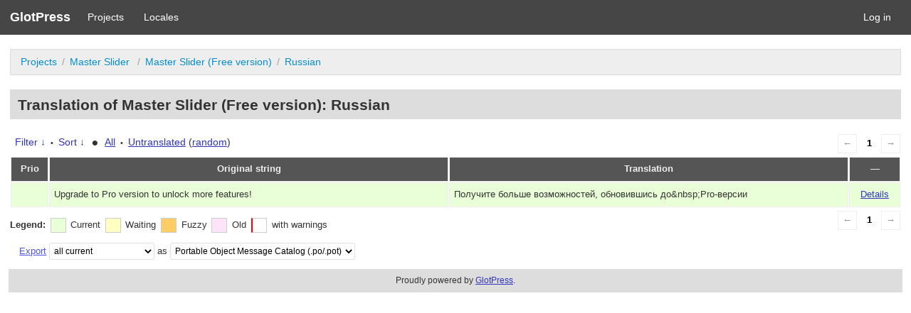

--- FILE ---
content_type: text/html; charset=utf-8
request_url: https://localize.averta.net/g/projects/masterslider/free-version/ru/default/?filters%5Bstatus%5D=either&filters%5Boriginal_id%5D=2308&sort%5Bby%5D=translation_date_added&sort%5Bhow%5D=asc
body_size: 3786
content:
<!DOCTYPE html>
<html>
<head>
	<meta http-equiv="Content-type" content="text/html; charset=utf-8" />
	<title>Translations &lt; Russian &lt; Master Slider (Free version) &lt; GlotPress</title>

	<link rel='stylesheet' id='gp-base-css'  href='https://localize.averta.net/wp-content/plugins/glotpress/assets/css/style.min.css?ver=20170110' type='text/css' media='all' />
<script type='text/javascript' id='jquery-core-js-extra'>
/* <![CDATA[ */
var auxin = {"ajax_url":"https:\/\/localize.averta.net\/wp-admin\/admin-ajax.php","is_rtl":"","is_reponsive":"1","is_framed":"","frame_width":"20","wpml_lang":"en","uploadbaseurl":"http:\/\/localize.averta.net\/wp-content\/uploads"};
/* ]]> */
</script>
<script type='text/javascript' id='jquery-core-js-before'>
/* < ![CDATA[ */
function auxinNS(n){for(var e=n.split("."),a=window,i="",r=e.length,t=0;r>t;t++)"window"!=e[t]&&(i=e[t],a[i]=a[i]||{},a=a[i]);return a;}
/* ]]> */
</script>
<script type='text/javascript' src='https://localize.averta.net/wp-includes/js/jquery/jquery.js?ver=1.12.4-wp' id='jquery-core-js'></script>
<script type='text/javascript' src='https://localize.averta.net/wp-content/plugins/glotpress/assets/js/common.min.js?ver=20150430' id='gp-common-js'></script>
<script type='text/javascript' src='https://localize.averta.net/wp-includes/js/jquery/ui/core.min.js?ver=1.11.4' id='jquery-ui-core-js'></script>
<script type='text/javascript' src='https://localize.averta.net/wp-includes/js/jquery/ui/widget.min.js?ver=1.11.4' id='jquery-ui-widget-js'></script>
<script type='text/javascript' src='https://localize.averta.net/wp-includes/js/jquery/ui/position.min.js?ver=1.11.4' id='jquery-ui-position-js'></script>
<script type='text/javascript' src='https://localize.averta.net/wp-includes/js/jquery/ui/tooltip.min.js?ver=1.11.4' id='jquery-ui-tooltip-js'></script>
<script type='text/javascript' id='gp-editor-js-extra'>
/* <![CDATA[ */
var $gp_editor_options = {"can_approve":"","can_write":"","url":"\/g\/projects\/masterslider\/free-version\/ru\/default\/","discard_warning_url":"\/g\/projects\/masterslider\/free-version\/ru\/default\/-discard-warning\/","set_priority_url":"\/g\/originals\/%original-id%\/set_priority\/","set_status_url":"\/g\/projects\/masterslider\/free-version\/ru\/default\/-set-status\/"};
/* ]]> */
</script>
<script type='text/javascript' src='https://localize.averta.net/wp-content/plugins/glotpress/assets/js/editor.min.js?ver=20170110' id='gp-editor-js'></script>
<script type='text/javascript' id='gp-translations-page-js-extra'>
/* <![CDATA[ */
var $gp_translations_options = {"sort":"Sort","filter":"Filter"};
/* ]]> */
</script>
<script type='text/javascript' src='https://localize.averta.net/wp-content/plugins/glotpress/assets/js/translations-page.min.js?ver=20150430' id='gp-translations-page-js'></script>
</head>

<body class="no-js _auxels auxin-pro phlox-pro aux-dom-unready aux-full-width aux-resp aux-s-fhd aux-top-sticky  aux-page-animation-off">
	<script type="text/javascript">document.body.className = document.body.className.replace('no-js','js');</script>

	<header class="gp-bar clearfix">
		<h1>
			<a href="/g/" rel="home">
				GlotPress			</a>
		</h1>

		<nav id="main-navigation" role="navigation">
			<a href="/g/projects/">Projects</a><a href="/g/languages/">Locales</a>		</nav>

		<nav id="side-navigation">
			<a href="https://localize.averta.net/wp-login.php?redirect_to=https%3A%2F%2Flocalize.averta.net%2Fg%2Fprojects%2Fmasterslider%2Ffree-version%2Fru%2Fdefault%2F%3Ffilters%255Bstatus%255D%3Deither%26filters%255Boriginal_id%255D%3D2308%26sort%255Bby%255D%3Dtranslation_date_added%26sort%255Bhow%255D%3Dasc">Log in</a>		</nav>
	</header>

	<div class="gp-content">
		<ul class="breadcrumb"><li><a href="/g/projects/">Projects</a></li><li><a href="/g/projects/masterslider/" title="Project: Master Slider ">Master Slider </a></li><li><a href="/g/projects/masterslider/free-version/" title="Project: Master Slider (Free version)">Master Slider (Free version)</a></li><li><a href="/g/projects/masterslider/free-version/ru/default/">Russian</a></li></ul>
		<div id="gp-js-message"></div>

		
		
		<h2>
	Translation of Master Slider (Free version): Russian			</h2>
	<div class="paging">
		<span class="previous disabled">&larr;</span>
		
		
		
		<span class="current">1</span>
		
		
		
		<span class="next disabled">&rarr;</span>
	</div><form id="upper-filters-toolbar" class="filters-toolbar" action="" method="get" accept-charset="utf-8">
	<div>
	<a href="#" class="revealing filter">Filter &darr;</a> <span class="separator">&bull;</span>
	<a href="#" class="revealing sort">Sort &darr;</a> <strong class="separator">&bull;</strong>
	<a href="/g/projects/masterslider/free-version/ru/default/">All</a>&nbsp;<span class="separator">&bull;</span>&nbsp;<a href="/g/projects/masterslider/free-version/ru/default/?filters%5Bstatus%5D=untranslated&#038;sort%5Bby%5D=priority&#038;sort%5Bhow%5D=desc">Untranslated</a>&nbsp;(<a href="/g/projects/masterslider/free-version/ru/default/?filters%5Bstatus%5D=untranslated&#038;sort%5Bby%5D=random">random</a>)	</div>
	<dl class="filters-expanded filters hidden clearfix">
 		<dt>
			<p><label for="filters[term]">Term:</label></p>
			<p><label for="filters[user_login]">User:</label></p>
		</dt>
		<dd>
			<p><input type="text" value="" name="filters[term]" id="filters[term]" /></p>
			<p><input type="text" value="" name="filters[user_login]" id="filters[user_login]" /></p>
		</dd>
 		<dt><label>Status:</label></dt>
		<dd>
				<input type='radio' id='filters[status][current_or_waiting_or_fuzzy_or_untranslated]' name='filters[status]' value='current_or_waiting_or_fuzzy_or_untranslated'/>&nbsp;<label for='filters[status][current_or_waiting_or_fuzzy_or_untranslated]'>Current/waiting/fuzzy + untranslated (All)</label><br />
	<input type='radio' id='filters[status][current]' name='filters[status]' value='current'/>&nbsp;<label for='filters[status][current]'>Current only</label><br />
	<input type='radio' id='filters[status][old]' name='filters[status]' value='old'/>&nbsp;<label for='filters[status][old]'>Approved, but obsoleted by another string</label><br />
	<input type='radio' id='filters[status][waiting]' name='filters[status]' value='waiting'/>&nbsp;<label for='filters[status][waiting]'>Waiting approval</label><br />
	<input type='radio' id='filters[status][rejected]' name='filters[status]' value='rejected'/>&nbsp;<label for='filters[status][rejected]'>Rejected</label><br />
	<input type='radio' id='filters[status][untranslated]' name='filters[status]' value='untranslated'/>&nbsp;<label for='filters[status][untranslated]'>Without current translation</label><br />
	<input type='radio' id='filters[status][either]' name='filters[status]' value='either' checked='checked'/>&nbsp;<label for='filters[status][either]'>Any</label><br />
		</dd>
		<dd>
			<input type="checkbox" name="filters[with_comment]" value="yes" id="filters[with_comment][yes]" ><label for='filters[with_comment][yes]'>With comment</label><br />
			<input type="checkbox" name="filters[with_context]" value="yes" id="filters[with_context][yes]" ><label for='filters[with_context][yes]'>With context</label><br />
			<input type="checkbox" name="filters[case_sensitive]" value="yes" id="filters[case_sensitive][yes]" ><label for='filters[case_sensitive][yes]'>Case sensitive</label>
		</dd>
		
		<dd><input type="submit" value="Filter" name="filter" /></dd>
	</dl>
	<dl class="filters-expanded sort hidden clearfix">
		<dt></dt>
		<dd>
			<input type='radio' id='sort[by][original_date_added]' name='sort[by]' value='original_date_added'/>&nbsp;<label for='sort[by][original_date_added]'>Date added (original)</label><br />
	<input type='radio' id='sort[by][translation_date_added]' name='sort[by]' value='translation_date_added' checked='checked'/>&nbsp;<label for='sort[by][translation_date_added]'>Date added (translation)</label><br />
	<input type='radio' id='sort[by][original]' name='sort[by]' value='original'/>&nbsp;<label for='sort[by][original]'>Original string</label><br />
	<input type='radio' id='sort[by][translation]' name='sort[by]' value='translation'/>&nbsp;<label for='sort[by][translation]'>Translation</label><br />
	<input type='radio' id='sort[by][priority]' name='sort[by]' value='priority'/>&nbsp;<label for='sort[by][priority]'>Priority</label><br />
	<input type='radio' id='sort[by][references]' name='sort[by]' value='references'/>&nbsp;<label for='sort[by][references]'>Filename in source</label><br />
	<input type='radio' id='sort[by][random]' name='sort[by]' value='random'/>&nbsp;<label for='sort[by][random]'>Random</label><br />
		</dd>
		<dt>Order:</dt>
		<dd>
			<input type='radio' id='sort[how][asc]' name='sort[how]' value='asc' checked='checked'/>&nbsp;<label for='sort[how][asc]'>Ascending</label><br />
	<input type='radio' id='sort[how][desc]' name='sort[how]' value='desc'/>&nbsp;<label for='sort[how][desc]'>Descending</label><br />
		</dd>
		
		<dd><input type="submit" value="Sort" name="sorts" /></dd>
	</dl>
</form>

<table id="translations" class="translations clear">
	<thead>
	<tr>
				<th>Prio</th>
		<th class="original">Original string</th>
		<th class="translation">Translation</th>
		<th>&mdash;</th>
	</tr>
	</thead>

<tr class="preview status-current priority-normal no-warnings" id="preview-2308-7614" row="2308-7614">
		<td class="priority" title="Priority: normal">
	   	</td>
	<td class="original">
		Upgrade to Pro version to unlock more features!		
	</td>
	<td class="translation foreign-text">
	Получите больше возможностей, обновившись до&amp;nbsp;Pro-версии	</td>
	<td class="actions">
		<a href="#" row="2308-7614" class="action edit">Details</a>
	</td>
</tr>
<tr class="editor status-current priority-normal no-warnings" id="editor-2308-7614" row="2308-7614">
	<td colspan="4">
		<div class="strings">
		
				<p class="original">Upgrade to Pro version to unlock more features!</p>
			<div class="textareas">
				<blockquote class="translation"><em><small>Получите больше возможностей, обновившись до&amp;nbsp;Pro-версии</small></em></blockquote>
		<textarea class="foreign-text" name="translation[2308][]" id="translation_2308_0" disabled="disabled">Получите больше возможностей, обновившись до&amp;nbsp;Pro-версии</textarea>

		<p>
			You <a href="https://localize.averta.net/wp-login.php?redirect_to=https%3A%2F%2Flocalize.averta.net%2Fg%2Fprojects%2Fmasterslider%2Ffree-version%2Fru%2Fdefault%2F%3Ffilters%255Bstatus%255D%3Deither%26filters%255Boriginal_id%255D%3D2308%26sort%255Bby%255D%3Dtranslation_date_added%26sort%255Bhow%255D%3Dasc">have to log in</a> to edit this translation.		</p>
	</div>
					</div>

		<div class="meta">
			<h3>Meta</h3>
			<dl>
				<dt>Status:</dt>
				<dd>
					current																				</dd>
			</dl>
			<!--
			<dl>
				<dt>Priority:</dt>
				<dd>0</dd>
			</dl>
			-->

												<dl>
				<dt>Date added:</dt>
				<dd>2015-09-05 05:38:41 GMT</dd>
			</dl>
									<dl>
				<dt>Translated by:</dt>
				<dd><a href="/g/profile/admin/" tabindex="-1">admin</a></dd>
			</dl>
										<dl><dt>
	References:	<ul class="refs">
		<li>admin/views/setting/class-msp-settings.php:142</li><li>build/master-slider/admin/views/setting/class-msp-settings.php:142</li>	</ul></dt></dl>

			<dl>
			    <dt>Priority of the original:</dt>
							<dd>normal</dd>
						</dl>

			<dl>
			    <dt>More links:				<ul>
											<li><a tabindex="-1" href="/g/projects/masterslider/free-version/ru/default/?filters%5Bstatus%5D=either&#038;filters%5Boriginal_id%5D=2308&#038;filters%5Btranslation_id%5D=7614">Permalink to this translation</a></li>
											<li><a tabindex="-1" href="/g/projects/masterslider/free-version/ru/default/?filters%5Bstatus%5D=either&#038;filters%5Boriginal_id%5D=2308&#038;sort%5Bby%5D=translation_date_added&#038;sort%5Bhow%5D=asc">All translations of this original</a></li>
									</ul>
				</dt>
			</dl>
		</div>
		<div class="actions">
					or <a href="#" class="close">Cancel</a>
		</div>
	</td>
</tr>
</table>
	<div class="paging">
		<span class="previous disabled">&larr;</span>
		
		
		
		<span class="current">1</span>
		
		
		
		<span class="next disabled">&rarr;</span>
	</div><div id="legend" class="secondary clearfix">
	<div><strong>Legend:</strong></div>
	<div class="box status-current"></div>
	<div>
Current	</div>	<div class="box status-waiting"></div>
	<div>
Waiting	</div>	<div class="box status-fuzzy"></div>
	<div>
Fuzzy	</div>	<div class="box status-old"></div>
	<div>
Old	</div>	<div class="box has-warnings"></div>
	<div>with warnings</div>

</div>
<p class="clear actionlist secondary">
	<a href="/g/projects/masterslider/free-version/ru/default/export-translations/" id="export" filters="/g/projects/masterslider/free-version/ru/default/export-translations/?filters%5Bstatus%5D=either&amp;filters%5Boriginal_id%5D=2308">Export</a> <select name='what-to-export' id='what-to-export' >
	<option value='all' selected='selected'>all current</option>
	<option value='filtered'>only matching the filter</option>
</select>
 as <select name='export-format' id='export-format' >
	<option value='android'>Android XML (.xml)</option>
	<option value='po' selected='selected'>Portable Object Message Catalog (.po/.pot)</option>
	<option value='mo'>Machine Object Message Catalog (.mo)</option>
	<option value='resx'>.NET Resource (.resx)</option>
	<option value='strings'>Mac OS X / iOS Strings File (.strings)</option>
	<option value='properties'>Java Properties File (.properties)</option>
	<option value='json'>JSON (.json)</option>
	<option value='jed1x'>Jed 1.x (.json)</option>
</select>
</p>
	</div><!-- .gp-content -->
	<p id="gp-footer" class="secondary">
		Proudly powered by <a href="http://glotpress.org/">GlotPress</a>.			</p>
	<script defer src="https://static.cloudflareinsights.com/beacon.min.js/vcd15cbe7772f49c399c6a5babf22c1241717689176015" integrity="sha512-ZpsOmlRQV6y907TI0dKBHq9Md29nnaEIPlkf84rnaERnq6zvWvPUqr2ft8M1aS28oN72PdrCzSjY4U6VaAw1EQ==" data-cf-beacon='{"version":"2024.11.0","token":"755f0a9073e14202b44ce3d378e0c070","r":1,"server_timing":{"name":{"cfCacheStatus":true,"cfEdge":true,"cfExtPri":true,"cfL4":true,"cfOrigin":true,"cfSpeedBrain":true},"location_startswith":null}}' crossorigin="anonymous"></script>
</body>
</html>
